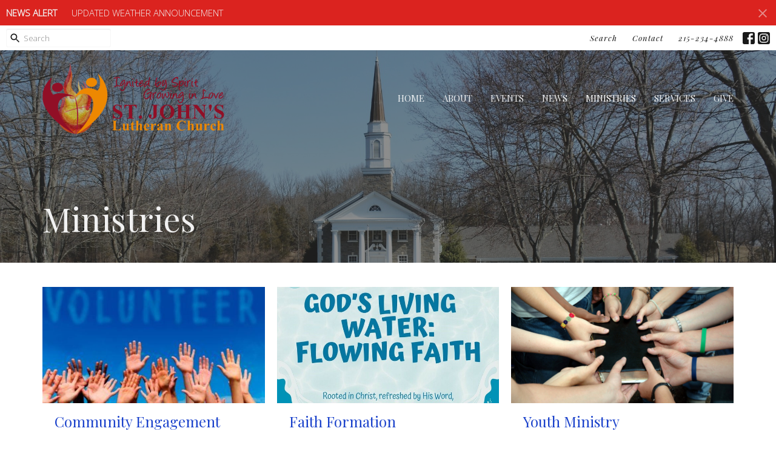

--- FILE ---
content_type: text/html; charset=utf-8
request_url: https://stjsumneytown.org/ministries
body_size: 29141
content:
<!DOCTYPE html>
<html lang="en">
  <head>
  <meta charset="UTF-8">
  <meta content="IE=edge,chrome=1" http-equiv="X-UA-Compatible"/>
  <meta content="width=device-width, initial-scale=1.0" name="viewport"/>
  <meta content="St. John&#39;s Lutheran Church" name="author"/>
  <title>
    Ministries | St. John&#39;s Lutheran Church
  </title>
  
  
    <meta name="robots" content="index,follow" />
  
  
  <link href="https://dq5pwpg1q8ru0.cloudfront.net/2020/10/12/12/54/10/f7bfdd6a-047a-4d5c-81a2-221fdd613caf/ST%20JOHNS%20FLAMES.png" rel="shortcut icon" type="image/x-icon" />
  <meta name="csrf-param" content="authenticity_token" />
<meta name="csrf-token" content="qDWdlWR+n3zC9eBaBxgDZfP+KuO5mXSCMDeC3IdBpX/Umo9m6idSSePqle/JxsCg/sbzeKrTBMwIKI02AtgAIA==" />

  <link rel="preconnect" href="https://fonts.gstatic.com/" crossorigin>
  <link rel="preload" href="/fonts/fontawesome/webfont.woff?v=3.2.1" as="font" type="font/woff" crossorigin>

  <link rel="stylesheet" media="all" href="/themes/stylesheet.css?timestamp=2026-01-19+21%3A48%3A50+-0500" />
  <link rel="stylesheet" media="print" href="https://dq5pwpg1q8ru0.cloudfront.net/assets/print-c1b49d74baf454d41a08041bb7881e34979fe0b297fba593578d70ec8cc515fd.css" />

	<link href="https://fonts.googleapis.com/css?family=Playfair+Display:400,400i,700,700i|Open+Sans:300,300i&amp;display=swap" rel="stylesheet" type="text/css" async="async" />
  

  <script src="https://dq5pwpg1q8ru0.cloudfront.net/assets/application-baedfe927b756976bd996cb2c71963c5d82c94e444650affbb4162574b24b761.js"></script>
  <script src="https://dq5pwpg1q8ru0.cloudfront.net/packs/js/application-48235911dc1b5b550236.js"></script>
  <script src="https://cdnjs.cloudflare.com/ajax/libs/handlebars.js/4.7.7/handlebars.min.js" defer="defer"></script>


  <!--[if lt IE 9]>
  <script src="https://dq5pwpg1q8ru0.cloudfront.net/javascripts/html5shiv.js"></script>
  <script src="https://dq5pwpg1q8ru0.cloudfront.net/javascripts/respond.min.js"></script>
  <![endif]-->



      <!-- Global site tag (gtag.js) - Google Analytics -->
      <script async src="https://www.googletagmanager.com/gtag/js?id=G-MY337Y8QSH"></script>
      <script>
        window.dataLayer = window.dataLayer || [];
        function gtag(){dataLayer.push(arguments);}
        gtag('js', new Date());

        gtag('config', 'G-MY337Y8QSH');
      </script>

  


</head>

  <body class="body_ministries body_program_group_1       Ministries 
   relative d-flex flex-column">
      <div class="d-flex ">
        <div class="site-content-container">
    

  <div class="system">
  </div>

  <div id="top-menus-container">
    <div id="top-menus">
  <div id="alert-container">
        <div id="site_wide_alert" style="max-height:43px;" class="alert-danger mb-0 p-2 rounded-0 relative z-index-1 truncate ">
    <strong>NEWS ALERT</strong>
    <a class="alert-link ml-3" href="/news/updated-weather-announcement">
      UPDATED WEATHER ANNOUNCEMENT
</a>      <a id="site-wide-alert-close" class="close alert-link" data-dismiss="alert" data-remote="true" rel="nofollow" data-method="post" href="/dismiss_alert">
        <svg xmlns="http://www.w3.org/2000/svg" height="24" viewBox="0 0 24 24" width="24" class="inline-svg">
    <path d="M19 6.41L17.59 5 12 10.59 6.41 5 5 6.41 10.59 12 5 17.59 6.41 19 12 13.41 17.59 19 19 17.59 13.41 12z"></path>
    <path d="M0 0h24v24H0z" fill="none"></path>
</svg>

</a></div>

  </div>


  <div class="js-menus pos pos-t-toolbar-present pos-l-0 w-100 z-index-1 js-main-menu-opaque  bg-none z-index-navbar">
      <nav class="header-layout-topbar relative px-1 bg-primary-counter  %>">
    <div class="pos pos-cover bg-primary-counter " style=""></div>
    <ul class="topbar-nav topbar-right ">


        <li class="mr-auto">
            <form class="relative" role="search" action="/search" accept-charset="UTF-8" method="get"><input name="utf8" type="hidden" value="&#x2713;" autocomplete="off" />
    <svg xmlns="http://www.w3.org/2000/svg" width="20" height="20" viewBox="0 0 24 24" class="pos pos-l-1 pos-middle">
    <path d="M15.5 14h-.79l-.28-.27C15.41 12.59 16 11.11 16 9.5 16 5.91 13.09 3 9.5 3S3 5.91 3 9.5 5.91 16 9.5 16c1.61 0 3.09-.59 4.23-1.57l.27.28v.79l5 4.99L20.49 19l-4.99-5zm-6 0C7.01 14 5 11.99 5 9.5S7.01 5 9.5 5 14 7.01 14 9.5 11.99 14 9.5 14z"></path>
    <path d="M0 0h24v24H0z" fill="none"></path>
</svg>

    <input type="text" name="q" id="search_box" class="form-control input-sm input-muted text-default bg-fade-light" style="padding-left: 28px;" placeholder="Search" />
</form>
        </li>





        <li>
          <a class="btn btn-link-primary btn-sm" href="/search">Search</a>
        </li>

          <li class="topbar-menu-item hidden-xs">
              <a class="btn btn-link-primary btn-sm" href="/contact">Contact</a>
          </li>


        <li>
          <a class="btn btn-link-primary btn-sm" href="tel:1-215-234-4888">215-234-4888</a>
        </li>

          
  <li class="social-icon-list-item ">
    <a class="svg-link social-icon-link" target="_blank" href="https://www.facebook.com/stjsumneytown">
      <svg xmlns="http://www.w3.org/2000/svg" xmlns:xlink="http://www.w3.org/1999/xlink" x="0px" y="0px" width="24" height="24" viewBox="0 0 24 24" style="enable-background:new 0 0 24 24;" xml:space="preserve" class="social-icon-svg topbar-svg-sm"><title>Facebook Icon</title>
<path d="M24,0v24H0V0H24z M20,2.7h-3.3c-2.5,0-4.7,2.1-4.7,4.7v3.3H9.3v4H12V24h4v-9.3h4v-4h-4V8c0-0.8,0.5-1.3,1.3-1.3H20V2.7z"></path>
</svg>

</a>  </li>
  <li class="social-icon-list-item ">
    <a class="svg-link social-icon-link" target="_blank" href="https://instagram.com/stjsumneytown?utm_medium=copy_link">
      <svg xmlns="http://www.w3.org/2000/svg" xmlns:xlink="http://www.w3.org/1999/xlink" x="0px" y="0px" width="24" height="24" viewBox="0 0 24 24" style="enable-background:new 0 0 24 24;" xml:space="preserve" class="social-icon-svg topbar-svg-sm"><title>Instagram Icon</title>
<circle cx="12" cy="12" r="2.7"></circle>
<path d="M15.9,4.9H8.1c-1.7,0-3.2,1.5-3.2,3.2V16c0,1.7,1.5,3.2,3.2,3.2H16c1.7,0,3.2-1.5,3.2-3.2V8.1C19.1,6.4,17.6,4.9,15.9,4.9z   M12,16.4c-2.4,0-4.4-2-4.4-4.4s2-4.4,4.4-4.4s4.4,2,4.4,4.4S14.4,16.4,12,16.4z M16.7,8.4c-0.7,0-1.1-0.5-1.1-1.1  c0-0.7,0.5-1.1,1.1-1.1c0.7,0,1.1,0.5,1.1,1.1C17.7,8,17.3,8.4,16.7,8.4z"></path>
<path d="M24,0H0v24h24V0z M20.9,15.7c0,2.8-2.3,5.2-5.2,5.2H8.3c-2.8,0-5.2-2.3-5.2-5.2V8.3c0-2.8,2.3-5.2,5.2-5.2h7.5  c2.8,0,5.2,2.3,5.2,5.2C20.9,8.3,20.9,15.7,20.9,15.7z"></path>
</svg>

</a>  </li>


    </ul>
  </nav>

    <div id="main-menu-container">
      
<nav id="main_menu" class="relative bg-primary bg-none p-2 p-md-3">
  <div class="bg-primary pos pos-cover js-main-menu-background-opacity" style="opacity:0.0;"></div>
  <div class="container d-md-flex flex-wrap ">
    <div class="relative d-flex d-md-block mr-md-3 flex-shrink-0">
      
      
      <a class="main-menu-logo main-menu-grenville-logo " href="/">
        <img alt="St. John&#39;s Lutheran Church" class="logo-size-large" src="https://dq5pwpg1q8ru0.cloudfront.net/2021/11/10/11/35/54/24c3e791-9d38-4ffc-8f3a-4bf9b381adbf/ST%20JOHNS%20LOGO%20HORIZONTAL.png" />
</a>


        <button type="button" class="btn bg-none p-1 border-0 main-menu-hidden-md ml-auto collapsed pr-0" data-toggle="collapse" data-target="#main_menu_collapse" aria-expanded="false">
    <span class="sr-only">Toggle navigation</span>
    <span class="svg-link">
      <svg xmlns="http://www.w3.org/2000/svg" height="24" viewBox="0 0 24 24" width="24">
    <path d="M0 0h24v24H0z" fill="none"></path>
    <path d="M3 18h18v-2H3v2zm0-5h18v-2H3v2zm0-7v2h18V6H3z"></path>
</svg>
 Menu
    </span>
  </button>

    </div>

    <div class="collapse main-menu-collapse-md ml-auto text-center" id="main_menu_collapse">
      <ul class="main-menu-list main-menu-grenville-list align-items-md-center">
          
  <li class="menu-item ">
      <a class="menu-link " href="/">Home</a>
  </li>


          
  <li class="menu-item ">
      <a class="menu-link " href="/about">About</a>
  </li>


          
  <li class="menu-item ">
      <a class="menu-link " href="/events">Events</a>
  </li>


          
  <li class="menu-item ">
      <a class="menu-link " href="/news">News</a>
  </li>


          
  <li class="menu-item ">
      <a class="menu-link active" href="/ministries">Ministries</a>
  </li>


          
  <li class="menu-item ">
      <a class="menu-link " href="/media">Services</a>
  </li>


          
  <li class="menu-item ">
      <a class="menu-link " href="/give">Give</a>
  </li>


      </ul>
        <ul class="main-menu-list main-menu-subnav">
            <li class="menu-item-divider"></li>
    
  <li class="menu-item ">
      <a class="menu-link " href="/contact">Contact</a>
  </li>





        </ul>
    </div>
  </div>
</nav>

    </div>
  </div>
</div>

  </div>

  <div id="header-container" class="relative">
    <div id="header" class="header-goodsoil relative  d-flex py-3 py-md-5 bg-cover bg-none logo-offset-large topbar-offset bg-dark" style="background-image:url(&#39;https://dq5pwpg1q8ru0.cloudfront.net/2020/10/22/06/51/30/bf414546-e413-417a-97a6-279ec865fb52/Church%20from%20Road%20DSC_1118.jpg&#39;); background-position: center; min-height: 24vh;">
  
  

<div id="page-header-overlay" class="bg-dark pos pos-cover" style="opacity:0.56;" data-header-opacity="0.56"></div>

    <div class="container relative d-flex flex-column mt-5">
      
      <div class="my-auto">
        <div class="d-md-flex ">
          <div>
            <div class="relative d-inline-block break-word">
              <h1 class="header-heading ">
                        Ministries

              </h1>
            </div>
          </div>
          <div class="d-flex ml-md-auto">
            <div class="row">
              <div class="col-xs-12">
                
              </div>
              <div class="col-xs-12">
                

              </div>
            </div>
          </div>
        </div>
      </div>
      
    </div>
  
  
  <!--<div class="pos pos-b-1 pos-l-1">
    <button class="js-play-video-button p-2 bg-none border-0 d-none" style="opacity: 0.5;">
    </button>
    <button class="js-pause-video-button p-2 bg-none border-0 d-none" style="opacity: 0.5;">
    </button>
    <div class="js-loading-video-button">
      <div class="d-flex p-2" style="opacity: 0.5;">
      </div>
    </div>
  </div>-->

</div>



  </div>

  <main role="main" class="content flex-grow-1 Ministries program_group_1 clearfix m-0 p-0">
    







    

<div>
    <div id="top-blocks-wrapper">
      
    </div>

    <div id="page_content" class="relative my-5">
      <div class="container">
        


      <ul class="program-list d-sm-flex flex-wrap row gutter-spacing-2 sortable list-unstyled">
        <li class="program d-flex col-sm-6 mb-3 sortable-item col-md-4" id="program_6">
  <div class="relative d-flex flex-column flex-grow-1">

    <a class="d-block flex-grow-1" href="/ministries/community-engagement">
      <img alt="Community Engagement" class="mb-1" loading="lazy" src="https://dq5pwpg1q8ru0.cloudfront.net/2021/02/09/08/41/31/2a5ecf89-1ade-49df-a828-5509f62eeae4/Volunteer%20Tiny.JPG" />

        <div class="pt-1 px-3 pb-3">
            <h2 class="mt-1 mb-1 h3" title="Community Engagement">
              Community Engagement
            </h2>

            <div class="text-secondary-desaturate">
                  Engaging Members and Community!
            </div>
            <div class="btn btn-link p-0 mt-2">
              View More
            </div>
        </div>
</a>


  </div>
</li><li class="program d-flex col-sm-6 mb-3 sortable-item col-md-4" id="program_9">
  <div class="relative d-flex flex-column flex-grow-1">

    <a class="d-block flex-grow-1" href="/ministries/faith-formation">
      <img alt="Faith Formation " class="mb-1" loading="lazy" src="https://dq5pwpg1q8ru0.cloudfront.net/2025/12/23/15/51/32/fac4b74e-1b6d-4108-b678-0e9035148f54/2025%20FF%20God%E2%80%99s%20Living%20Water%20Flowing%20Faith.jpg" />

        <div class="pt-1 px-3 pb-3">
            <h2 class="mt-1 mb-1 h3" title="Faith Formation ">
              Faith Formation 
            </h2>

            <div class="text-secondary-desaturate">
                  Putting the Pieces Together
            </div>
            <div class="btn btn-link p-0 mt-2">
              View More
            </div>
        </div>
</a>


  </div>
</li><li class="program d-flex col-sm-6 mb-3 sortable-item col-md-4" id="program_1">
  <div class="relative d-flex flex-column flex-grow-1">

    <a class="d-block flex-grow-1" href="/ministries/youth-ministry">
      <img alt="Youth Ministry" class="mb-1" loading="lazy" src="https://dq5pwpg1q8ru0.cloudfront.net/2021/02/19/09/28/59/fb73eb71-e32c-4656-a403-a938268bbed7/Youth%20Holding%20Bible%20for%20Web.jpg" />

        <div class="pt-1 px-3 pb-3">
            <h2 class="mt-1 mb-1 h3" title="Youth Ministry">
              Youth Ministry
            </h2>

            <div class="text-secondary-desaturate">
                  About Our Youth Ministry  Middle School Youth Our ministry with and for youth begins in...
            </div>
            <div class="btn btn-link p-0 mt-2">
              View More
            </div>
        </div>
</a>


  </div>
</li><li class="program d-flex col-sm-6 mb-3 sortable-item col-md-4" id="program_4">
  <div class="relative d-flex flex-column flex-grow-1">

    <a class="d-block flex-grow-1" href="/ministries/music">
      <img alt="Music" class="mb-1" loading="lazy" src="https://dq5pwpg1q8ru0.cloudfront.net/2020/10/19/08/40/01/edf62372-9b97-47f2-b6ec-1552119148db/Singers%20with%20Hymnals.GIF" />

        <div class="pt-1 px-3 pb-3">
            <h2 class="mt-1 mb-1 h3" title="Music">
              Music
            </h2>

            <div class="text-secondary-desaturate">
                  For All Ages!
            </div>
            <div class="btn btn-link p-0 mt-2">
              View More
            </div>
        </div>
</a>


  </div>
</li><li class="program d-flex col-sm-6 mb-3 sortable-item col-md-4" id="program_3">
  <div class="relative d-flex flex-column flex-grow-1">

    <a class="d-block flex-grow-1" href="/ministries/sunday-school">
      <img alt="Sunday School " class="mb-1" loading="lazy" src="https://dq5pwpg1q8ru0.cloudfront.net/2020/10/16/07/11/10/8ceaedd5-ea1d-4794-aa75-7417860a6146/Sunday%20School.jpg" />

        <div class="pt-1 px-3 pb-3">
            <h2 class="mt-1 mb-1 h3" title="Sunday School ">
              Sunday School 
            </h2>

            <div class="text-secondary-desaturate">
                  Sunday' at 9 AM
            </div>
            <div class="btn btn-link p-0 mt-2">
              View More
            </div>
        </div>
</a>


  </div>
</li><li class="program d-flex col-sm-6 mb-3 sortable-item col-md-4" id="program_2">
  <div class="relative d-flex flex-column flex-grow-1">

    <a class="d-block flex-grow-1" href="/ministries/faith-formation-for-adults">
      <img alt="Faith Formation for Adults" class="mb-1" loading="lazy" src="https://dq5pwpg1q8ru0.cloudfront.net/2020/10/12/08/21/43/efcd4df6-5e7d-4671-b812-ad91ad586bbc/general_smallgroups-30.jpg" />

        <div class="pt-1 px-3 pb-3">
            <h2 class="mt-1 mb-1 h3" title="Faith Formation for Adults">
              Faith Formation for Adults
            </h2>

            <div class="text-secondary-desaturate">
                  The Goal... ... of all Faith Formation events at St. John’s is to provide a way for...
            </div>
            <div class="btn btn-link p-0 mt-2">
              View More
            </div>
        </div>
</a>


  </div>
</li>
      </ul>

      </div>
    </div>

  <div id="bottom-blocks-wrapper">
      
  </div>
</div>

  
  


  </main>


  <div class="footer footer-columns bg-none bg-dark">
  <div class="bg-footer py-3" style=" min-height: 0vh;">
    <div class="bg-dark pos pos-cover" style="opacity:0.92;"></div>
    <div class="relative container">
      <div class="d-sm-flex row">

          <div class="col-sm-6">
            
  <div class="row">
    <ul class="list-unstyled mb-0 ">
        <li class="col-sm-6 mb-5">
            <h2 class="footer-heading ">St. John&#39;s Lutheran Church</h2>
          <div class="footer-text">
            3104 Main St.
              <br/>
              Green Lane, PA
              <br/>
              18054 
              <br/>
              <a target="_blank" href="https://maps.app.goo.gl/snQXKB39StUuYAp78">View Map</a>
          </div>
        </li>
        <li class="col-sm-6 mb-5">
            <h2 class="footer-heading ">Location</h2>
          <div class="footer-text">
            3104 MAIN ST
              <br/>
              Green Lane, PA
              <br/>
              18054 
          </div>
        </li>
    </ul>
  </div>

          </div>
          <div class="col-sm-3 mb-3">
            
  <div class="mb-3">
    <h2 class="footer-heading ">Contact</h2>

    <ul class="list-unstyled footer-text ">
        <li class="mt-1 d-sm-flex">
          <span class="footer-item-label mr-1"> Phone: </span><a href="tel:1-215-234-4888">215-234-4888</a>
        </li>

        <li class="mt-1 d-sm-flex">
          
          <span class="footer-item-label mr-1"><span class="translation_missing" title="translation missing: en.ui.email">Email</span>: </span><a encode="javascript" class="truncate" href="mailto:stj.stown@verizon.net">stj.stown@verizon.net</a>
        </li>
    </ul>
  </div>

            
  <div class="mb-3">
    <h2 class="footer-heading ">Office Hours</h2>
    <div class="footer-text ">
      <p>Mon to Thurs 8:00AM - 12:00PM</p>
    </div>
  </div>

          </div>
        

  <div class="col-sm-3 mb-5 ml-sm-auto">
    <h2 class="footer-heading ">&nbsp;</h2>
    <ul class="list-unstyled d-flex mt-5 mt-sm-0 mb-0">
      
  <li class="social-icon-list-item list-mr-3 rounded-sm overflow-hidden">
    <a class="svg-link social-icon-link" target="_blank" href="https://www.facebook.com/stjsumneytown">
      <svg xmlns="http://www.w3.org/2000/svg" xmlns:xlink="http://www.w3.org/1999/xlink" x="0px" y="0px" width="24" height="24" viewBox="0 0 24 24" style="enable-background:new 0 0 24 24;" xml:space="preserve" class="social-icon-svg footer-social-icon"><title>Facebook Icon</title>
<path d="M24,0v24H0V0H24z M20,2.7h-3.3c-2.5,0-4.7,2.1-4.7,4.7v3.3H9.3v4H12V24h4v-9.3h4v-4h-4V8c0-0.8,0.5-1.3,1.3-1.3H20V2.7z"></path>
</svg>

</a>  </li>
  <li class="social-icon-list-item list-mr-3 rounded-sm overflow-hidden">
    <a class="svg-link social-icon-link" target="_blank" href="https://instagram.com/stjsumneytown?utm_medium=copy_link">
      <svg xmlns="http://www.w3.org/2000/svg" xmlns:xlink="http://www.w3.org/1999/xlink" x="0px" y="0px" width="24" height="24" viewBox="0 0 24 24" style="enable-background:new 0 0 24 24;" xml:space="preserve" class="social-icon-svg footer-social-icon"><title>Instagram Icon</title>
<circle cx="12" cy="12" r="2.7"></circle>
<path d="M15.9,4.9H8.1c-1.7,0-3.2,1.5-3.2,3.2V16c0,1.7,1.5,3.2,3.2,3.2H16c1.7,0,3.2-1.5,3.2-3.2V8.1C19.1,6.4,17.6,4.9,15.9,4.9z   M12,16.4c-2.4,0-4.4-2-4.4-4.4s2-4.4,4.4-4.4s4.4,2,4.4,4.4S14.4,16.4,12,16.4z M16.7,8.4c-0.7,0-1.1-0.5-1.1-1.1  c0-0.7,0.5-1.1,1.1-1.1c0.7,0,1.1,0.5,1.1,1.1C17.7,8,17.3,8.4,16.7,8.4z"></path>
<path d="M24,0H0v24h24V0z M20.9,15.7c0,2.8-2.3,5.2-5.2,5.2H8.3c-2.8,0-5.2-2.3-5.2-5.2V8.3c0-2.8,2.3-5.2,5.2-5.2h7.5  c2.8,0,5.2,2.3,5.2,5.2C20.9,8.3,20.9,15.7,20.9,15.7z"></path>
</svg>

</a>  </li>

    </ul>
  </div>

      </div>
      <div class="row d-sm-flex flex-wrap">
            <div class="col-sm-3 mb-5">
              
  <div class=''>
    <h2 class="footer-heading">Menu</h2>
    <ul class='footer-menu list-unstyled'>
          <li class="menu-item ">
      <a class="menu-link" href="/">Home</a>
  </li>

          <li class="menu-item ">
      <a class="menu-link" href="/about">About</a>
  </li>

          <li class="menu-item ">
      <a class="menu-link" href="/events">Events</a>
  </li>

          <li class="menu-item ">
      <a class="menu-link" href="/news">News</a>
  </li>

          <li class="menu-item ">
      <a class="menu-link" href="/ministries">Ministries</a>
  </li>

          <li class="menu-item ">
      <a class="menu-link" href="/media">Services</a>
  </li>

          <li class="menu-item ">
      <a class="menu-link" href="/give">Give</a>
  </li>

    </ul>
  </div>

              
  <div class=''>
    <h2 class="d-none"></h2>
    <ul class='footer-menu list-unstyled'>
    </ul>
  </div>

            </div>
          

          
        
  <div class="col-sm-3 mb-5 mt-3 mt-sm-0 footer-text">
    <h2>All Are Welcome!</h2>
<p>Join us as we do God's work in Christ's name. We are Ignited by Spirit, Growing in Love!&nbsp;</p>
  </div>

      </div>

      <div class="row d-sm-flex align-items-center">
          <div class="col-sm-4">
            <img alt="logo" class="d-inline-block mb-3" style="max-width: 300px; max-height: 200px;" src="https://dq5pwpg1q8ru0.cloudfront.net/2021/11/10/11/35/56/07726f21-01b2-47a6-8b94-73b2901c5d33/ST%20JOHNS%20LOGO%20HORIZONTAL.png" />
          </div>
            <div class="ml-auto col-md-6 text-center">
    <div class="d-sm-flex d-sm-flex align-items-center justify-content-end">
        <div class="list-mr-3 mb-3 mb-sm-0">
          <a href='https://www.elca.org/about' class='d-block'>
            <img alt="Evangelical Lutheran Church in America" style="max-width: 150px; max-height: 100px;" src="https://dq5pwpg1q8ru0.cloudfront.net/2020/11/13/08/07/42/d22a6da4-111b-4515-9ff5-92c950eece97/reversedstack_72.png" />
            
          </a>
        </div>
    </div>
  </div>

      </div>
        <hr>
      <div class="d-sm-flex align-items-center">
        <div class="small text-center text-sm-left mb-3 mb-sm-0">
&copy; 2026 St. John&#39;s Lutheran Church. All Rights Reserved.
| 
  <a class="" href="/login">Login</a>

</div>

  <a class="footer-saywarding d-flex align-items-center ml-auto justify-content-center" href="https://get.tithe.ly" target="_blank">
    powered by<svg xmlns="http://www.w3.org/2000/svg" width="80" height="81" viewBox="0 0 294 81" fill="none" class="ml-1">
<g clip-path="url(#clip0)">
<path d="M38.3656 40.6225C45.0944 37.8784 50.0899 31.9318 50.7101 24.956L50.7781 23.4143C50.7781 13.9488 45.9785 5.58065 38.5021 0C31.0257 5.58065 25.9532 13.9988 25.9532 23.4643L26.0212 25.0059C26.6414 31.9817 31.6368 37.8784 38.3656 40.6225Z" fill="white"></path>
<path d="M35.2308 51.6244C34.8587 50.1633 34.2655 48.8742 33.621 47.5402C32.1415 44.5 29.9902 41.85 27.3579 39.7899C23.4914 36.6973 18.4669 34.9805 13.5286 34.9805H0C0.0245386 36.6893 0 38.3986 0 40.1076C0.142852 43.1069 0.881191 46.0521 2.18755 48.7563C3.66709 51.7965 5.81833 54.4464 8.45064 56.5156C12.2576 59.5606 17.1295 61.4979 22.0243 61.4979H35.5127C35.5127 57.8118 35.6847 53.4062 35.2308 51.6244Z" fill="white"></path>
<path d="M42.5478 47.5402C41.9028 48.8742 41.309 50.1633 40.9365 51.6244C40.5802 53.0221 40.6093 56.0341 40.6384 59.047C40.6464 59.8751 40.6544 60.7032 40.6544 61.4979H40.6225V66.1851L40.0583 80.1165H42.5972C42.6269 79.6703 42.6567 79.2172 42.6868 78.759C42.9419 74.8726 43.2209 70.6234 43.7256 67.1399C44.2898 63.2458 48.5577 61.5647 51.6244 61.4979H54.1549C59.0542 61.4979 63.9305 59.5606 67.7409 56.5156C70.3755 54.4464 72.5287 51.7965 74.0096 48.7563C75.3171 46.0521 76.0561 43.1069 76.1991 40.1076C76.1991 39.5379 76.1964 38.9682 76.1937 38.3985C76.1882 37.2591 76.1827 36.1197 76.1991 34.9805H62.6583C57.7156 34.9805 52.6866 36.6973 48.8165 39.7899C46.1819 41.85 44.0287 44.5 42.5478 47.5402Z" fill="white"></path>
<path d="M204.136 62.5399C201.501 62.5399 199.085 62.5399 196.596 62.5399C196.596 58.7859 196.596 55.1055 196.596 51.4987C196.596 49.3641 196.596 47.2294 196.596 45.0948C196.523 41.8561 195.059 39.9423 192.351 39.2798C189.569 38.6173 186.494 39.7951 185.469 42.4449C184.518 44.9476 184.005 47.7447 183.859 50.3946C183.566 54.3694 183.786 58.3442 183.786 62.4662C181.297 62.4662 178.954 62.4662 176.465 62.4662C176.465 48.628 176.465 34.8633 176.465 20.9515C178.881 20.9515 181.224 20.9515 183.786 20.9515C183.786 26.1776 183.786 31.3302 183.786 37.0716C187.373 32.5079 191.765 31.6246 196.67 32.8759C200.842 33.9064 203.697 36.9244 203.99 41.1936C204.356 46.935 204.21 52.6764 204.283 58.4178C204.136 59.7428 204.136 61.0677 204.136 62.5399ZM225.585 32.6551C216.508 31.0357 209.187 36.0411 207.87 44.7268C206.479 54.0014 211.676 61.8774 220.095 62.9079C230.051 64.1592 235.687 58.8595 236.273 53.9277C235.175 53.6333 234.077 53.3389 232.979 53.0445C231.807 52.75 230.636 52.4556 229.538 52.2348C228.001 56.4304 223.975 57.0929 220.827 56.4304C218.411 55.9888 215.41 53.4861 215.41 49.7321C222.511 49.7321 229.684 49.7321 236.858 49.7321C238.396 41.488 233.418 34.0536 225.585 32.6551ZM222.584 38.1757C226.171 38.3229 228.66 40.6047 228.879 44.0643C224.487 44.0643 220.095 44.0643 215.556 44.0643C216.142 40.3839 218.997 38.0285 222.584 38.1757ZM119.586 62.5399C122.294 62.5399 124.857 62.5399 127.565 62.5399C127.565 51.1307 127.565 39.8687 127.565 28.3858C131.738 28.3858 135.764 28.3858 139.79 28.3858C139.79 25.9568 139.79 23.7486 139.79 21.4667C128.883 21.4667 118.049 21.4667 107.288 21.4667C107.288 23.8222 107.288 26.104 107.288 28.4595C111.387 28.4595 115.34 28.4595 119.586 28.4595C119.586 40.0159 119.586 51.2779 119.586 62.5399ZM263.944 35.1578C267.238 43.3282 270.459 51.4987 273.753 59.5955C274.266 60.8469 274.339 61.951 273.753 63.2759C272.436 66.5147 271.191 69.827 269.873 73.3602C272.07 73.3602 273.9 73.2866 275.803 73.3602C277.194 73.4338 277.779 72.9185 278.292 71.6672C282.977 59.4483 287.662 47.1558 292.42 34.9369C292.64 34.3481 292.859 33.6856 293.079 32.8759C290.956 32.8759 289.053 32.9495 287.15 32.8759C285.905 32.8023 285.246 33.1704 284.807 34.4953C282.977 39.427 281.074 44.2851 279.17 49.2168C278.877 49.9529 278.585 50.6154 278.219 51.6459C275.949 45.6101 273.9 39.9423 271.704 34.3481C271.484 33.8328 270.971 33.0231 270.532 33.0231C268.117 32.8759 265.701 32.9495 263.065 32.9495C263.431 33.8328 263.724 34.4953 263.944 35.1578ZM170.755 56.2832C167.608 57.0929 165.631 55.6943 165.338 52.4556C165.192 50.3946 165.265 48.3336 165.265 46.1989C165.265 43.9171 165.265 41.5616 165.265 39.1326C167.9 39.1326 170.243 39.1326 172.585 39.1326C172.585 36.998 172.585 35.0105 172.585 32.8023C170.097 32.8023 167.754 32.8023 165.265 32.8023C165.265 29.858 165.265 27.0609 165.265 24.2638C162.63 24.2638 160.287 24.2638 157.725 24.2638C157.725 27.1345 157.725 29.858 157.725 32.8759C155.968 32.8759 154.431 32.8759 152.82 32.8759C152.82 35.0842 152.82 36.998 152.82 39.2062C154.504 39.2062 156.115 39.2062 157.798 39.2062C157.798 40.1631 157.798 40.8992 157.798 41.6352C157.798 45.7573 157.725 49.8057 157.871 53.9277C158.018 57.9026 159.848 60.9205 163.728 62.3926C166.436 63.3495 169.218 63.3495 172 62.6135C172.439 62.5399 173.025 61.951 173.025 61.6566C172.951 59.7428 172.732 57.829 172.512 55.6943C171.707 55.9152 171.268 56.136 170.755 56.2832ZM253.695 62.5399C256.184 62.5399 258.527 62.5399 260.943 62.5399C260.943 48.628 260.943 34.7897 260.943 20.8779C258.454 20.8779 256.184 20.8779 253.695 20.8779C253.695 34.9369 253.695 48.7016 253.695 62.5399ZM142.865 62.5399C145.354 62.5399 147.696 62.5399 150.039 62.5399C150.039 52.6028 150.039 42.813 150.039 32.9495C147.623 32.9495 145.28 32.9495 142.865 32.9495C142.865 42.9602 142.865 52.75 142.865 62.5399ZM141.767 23.9694C141.84 26.6193 143.816 28.5331 146.452 28.5331C149.16 28.5331 151.137 26.6193 151.137 23.9694C151.21 21.2459 149.16 19.3321 146.378 19.3321C143.67 19.3321 141.693 21.3195 141.767 23.9694ZM248.425 58.4914C248.425 55.8415 246.448 53.9277 243.74 53.9277C241.031 53.9277 239.201 55.8415 239.201 58.565C239.201 61.2885 241.031 63.0551 243.813 63.0551C246.521 63.0551 248.425 61.2149 248.425 58.4914Z" fill="white"></path>
</g>
<defs>
<clipPath id="clip0">
<rect width="293.079" height="80.1165" fill="white"></rect>
</clipPath>
</defs>
</svg>

    <div class="sr-only">
      Website Developed by ELCA
    </div>
  </a>

      </div>
    </div>
  </div>
</div>




    <script>

  // Handles switch of class when alert dismissed
  $( function() {
      $('#site-wide-alert-close').click(function(){
        $( ".js-menus" ).removeClass( "pos-t-toolbar-present" ).addClass("pos-t-0");
        });
  });

  </script>

    <div id="giving-widget-script">
        <script src="https://tithe.ly/widget/v3/give.js?3"></script>
  <script>var tw = create_tithely_widget();</script>

    </div>
  <![CDATA[[base64]]]>

  <div id="pyv-pop-up-container">
    
  </div>
</div>

      </div>
    <!-- Modal -->
    <div class="modal fade my-5 system" id="form-modal" tabindex="-1" role="dialog" aria-labelledby="form-modal" data-backdrop="static">
      <div class="modal-dialog modal-lg" role="document">
        <div class="modal-content px-3 py-3">
        </div>
      </div>
    </div>
    <div id="vue-form-modal" class="system"></div>
    

  </body>
</html>
